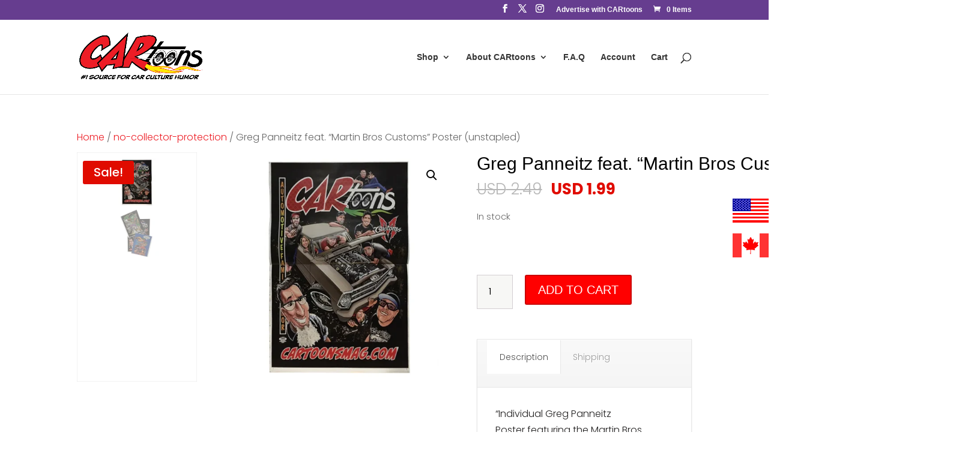

--- FILE ---
content_type: text/css
request_url: https://www.cartoonsmag.com/development/divibrand-ET/whitelabel/css/admin.css?ver=6.9
body_size: 642
content:
#toplevel_page_et_divi_options a.toplevel_page_et_divi_options {
  min-height: 34px;
}

#epanel-header h1#epanel-title {
  padding-left: 55px;
}

.et_pb_roles_main_container h3.et_pb_roles_title {
  padding-left: 81px;
}

.snwl_important_message {
  color: #6c2eb9;
  font-size: 1.3em;
  padding-bottom: 20px;
  font-weight: bold;
}

.snwl_underline {
  text-decoration: underline;
}

/* REBRAND DIVI PANELS INITIALLY HIDDEN */
#sn_my_tab-first div.et-epanel-box:nth-of-type(2).hide,
#sn_my_tab-first div.et-epanel-box:nth-of-type(3).hide,
#sn_my_tab-first div.et-epanel-box:nth-of-type(4).hide,
#sn_my_tab-first div.et-epanel-box:nth-of-type(5).hide,
#sn_my_tab-first div.et-epanel-box:nth-of-type(6).hide,
.snwl_fontawesome_message.hide,
.wlhh_divi_child_box.hide {
  display: none;
}
/* CUSTOM WP FOOTER MESSAGE PANEL INITIALLY HIDDEN */
#sn_my_tab-second div.et-epanel-box:nth-of-type(3).hide {
  display: none;
}
/* CUSTOM WP DASHBOARD PANELS INITIALLY HIDDEN */
/* #sn_my_tab-third div.et-epanel-box:nth-of-type(7).hide,
#sn_my_tab-third div.et-epanel-box:nth-of-type(8).hide
 {
  display: none;
} */


#sn_my_tab-third .et-epanel-box.hide {
  display: none;
} 


/* WP Login Screen INPUT PANELS INITIALLY HIDDEN */
#sn_my_tab-fourth .et-epanel-box:nth-of-type(2).hide,
#sn_my_tab-fourth .et-epanel-box:nth-of-type(3).hide,
#sn_my_tab-fourth .et-epanel-box:nth-of-type(4).hide,
#sn_my_tab-fourth .et-epanel-box:nth-of-type(5).hide,
#sn_my_tab-fourth .et-epanel-box:nth-of-type(6).hide,
#sn_my_tab-fourth .et-epanel-box:nth-of-type(7).hide,
#sn_my_tab-fourth .et-epanel-box:nth-of-type(8).hide,
#sn_my_tab-fourth .et-epanel-box:nth-of-type(9).hide
 {
  display: none;
}

/* REBRAND WORDPRESS PANELS INITIALLY HIDDEN */
/* #sn_my_tab-second div.et-epanel-box:nth-of-type(3).hide {
  display: none;
} */

#epanel .et-epanel-box.tabbed div.et-box-title h3 {
  margin-left: 20px;
  display: list-item;
  list-style-position: inside;
}

/* REDUCE WIDTH OF SUBMENU OPTIONS INPUTS */

#sn_my_tab-second .et-box-content p.inputs {
  width: 15%;
}


--- FILE ---
content_type: text/css
request_url: https://www.cartoonsmag.com/wp-content/themes/Cartoons/style.css?ver=4.27.4
body_size: 2117
content:
/*
Theme Name: CARtoons Theme 2.0
Description: Custom built theme for CARtoons Magazine. 
Author:   Nalu WeB Design www.nalu.ca
Template: Divi
*/

@import url("../Divi/style.css");

/* Restyle Woocommerce controls */
.popupbox .contbox fieldset input[type=button]{
background-color: #e02b20 !important;
font-weight:bolder !important;
color:#ffffff !important;
}
.woocommerce input.button, .woocommerce-page input.button{
color: #e02b20 !important;
}
.woocommerce a.button, .woocommerce-page a.button{
color: #e02b20 !important;
}
.et-learn-more h3.heading-more{
color: #e02b20 !important;
font-weight:bolder !important;
}

.woocommerce .quantity input.qty, .woocommerce-page .quantity input.qty, .woocommerce #content .quantity input.qty, .woocommerce-page #content .quantity input.qty, .woocommerce-cart table.cart td.actions .coupon .input-text {
	background-color: #f7f7f5 !important;
	color: #000000 !important;
	border: solid 1px #d3ced2 !important;
}
.woocommerce button.button.alt.disabled{
background-color:#efefef !important;
}
.woocommerce div.product span.price, .woocommerce-page div.product span.price{
color:#000000 !important;
}
.woocommerce .woocommerce-error, .woocommerce .woocommerce-info, .woocommerce .woocommerce-message {
	background-color: #e00b00 !important;
}
.et_mobile_menu {
	border-top: 3px solid #e00b00 !important;
}
.woocommerce div.product p.price, .woocommerce-page div.product p.price, .entry-summary p.price ins {
	color: #e00b00 !important;
}

.et_pb_sum, .et_pb_pricing li a, .et_pb_pricing_table_button, .et_overlay:before, .woocommerce #respond input#submit, .woocommerce-page #respond input#submit {
	color: #e00b00 !important;
}
.mobile_menu_bar:before {
	color: #515151 !important;
}
a {
	color: #515151;
}
h1, h2 {
	font-family: montserrat, tahoma, sans-serif !important;
}
body #page-container .et_pb_button_1 {
	font-family: montserrat, tahoma, sans-serif !important;
}
.woocommerce div.product form.cart .button {
	font-family: montserrat, tahoma, sans-serif !important;
	text-transform: uppercase !important;
}
.woocommerce-checkout #payment ul.payment_methods li img {
	width: 10% !important;
}
.popupbox {
	box-shadow: none !important;
	-webkit-box-shadow: none!important;
	border: none !important;
	padding: 0px !important;
}
.popupbox .contbox input[type=text] {
	/*width: 430px !important;*/
}
.bottom-nav li, .bottom-nav a{
color:#ffffff !important;
}

@media screen and (min-width: 1024px) {
	.product .related h2 {
		clear: both;
	}
	.woocommerce span.onsale {
		background-color: #e00b00 !important;
		color: #FFFFFF !important;
	}
	.woocommerce button.button.alt.disabled {
		background-color: #ec1f27 !important;
	}
	div.summary.entry-summary>h1 {
		white-space: nowrap;
	}
	div.woocommerce-product-gallery.woocommerce-product-gallery--with-images.woocommerce-product-gallery--columns-4.images {
		width: 61% !important;
	}
	/*
    div.summary.entry-summary > form {
        position: absolute !important;
        top: 50px !important;
    }
*/
	div.summary.entry-summary {
		width: 35% !important;
	}
	ol.flex-control-nav {
		position: absolute !important;
		top: -45px;
		left: 0px;
		border-right: 50px solid white !important;
		padding-left: 60px !important;
		padding-right: 60px !important;
		padding-top: 10px !important;
		height: 102% !important;
		width: 250px !important;
		background-color: #FFFFFF;
		box-shadow: inset 0px 0px 1px #808080;
	}
	.flex-viewport {
		padding-left: 250px;
	}
	.flex-control-nav li {
		width: 100% !important;
		float: none !important;
	}
}

/* Style Footer Credits - Lines 948 & 949 */

#footer-info {
	text-align: left;
	color: C0C0C0;
	padding-bottom: 10px;
	float: left;
}
#footer-info a {
	font-weight: 700;
	color: ffffff;
}
#footer-info a:hover {
	color: red;
}

/* Style Footer Social Icons - Lines 1185 to 1198 */

#footer-bottom .et-social-facebook a {
	color: #ffffff;
}
#footer-bottom .et-social-twitter a {
	color: #00b2ff;
}
#footer-bottom .et-social-google-plus a {
	color: red;
}
#footer-bottom .et-social-rss a {
	color: orange;
}

/* Hover Colors*/

#footer-bottom .et-social-facebook a:hover {
	color: ffffff;
}
#footer-bottom .et-social-twitter a:hover {
	color: ffffff;
}
#footer-bottom .et-social-google-plus a:hover {
	color: pink;
}
#footer-bottom .et-social-rss a:hover {
	color: pink;
}
.woocommerce-loop-category__title {
	display: none;
}

/* Hide product meta on single product page */

.single-product .product_meta {
	display: none;
}
.woocommerce-product-details__short-description {
	margin-top: 10em;
}
.woocommerce div.product form.cart .variations {
	margin-top: 2em;
}
.woocommerce form.cart {
	margin: 69px 0 39px !important;
}
@media (max-width: 767px) {
	.et-tabs-control {
		display: block !important;
	}
	.et_shortcodes_mobile_nav {
		display: none !important;
	}
}
.woocommerce-product-details__short-description {
	margin-top: 0px !important;
}

/* AEL MAP CHANGES */
.list_box.general>.right {
	display: none !important;
}
.locationsearch_home>.search {
	display: none !important;
}
.content li {
	width: 50%;
	float: left;
}
#paging_container ul.content li .list_box .left {
	width: 100% !important;
}
.location .me {
	display: none !important;
}
/* END AEL MAP */

/* fix coupon button size for mobile portrait */
@media screen and (max-width: 527px) {

.coupon .button
{
 float: none !important;
 width: 100% !important;
}

}
/* disable magnifying glass */
.woocommerce-product-gallery__trigger{
   pointer-events: none;
   cursor: default;
}

/* center subscriptions */


li.type-product.status-publish.has-post-thumbnail.product_cat-subscriptions
{
	float: none !important;
	display: inline-block !important;
}

#left-area > ul.products
{
    margin: auto !important;
    text-align: center !important;
}

section.up-sells.upsells.products
{
 clear: both !important;
}

#payment > ul > li.wc_payment_method.payment_method_stripe > label > img.stripe-diners-icon.stripe-icon{
	display: none !important;
}

#payment > ul > li.wc_payment_method.payment_method_stripe > label > img.stripe-jcb-icon.stripe-icon {
	display: none !important;
}

#payment > ul > li.wc_payment_method.payment_method_stripe > label > img.stripe-discover-icon.stripe-icon
{
	display: none !important;
}

@media screen and (max-width: 768px) {#map_canvas{ width: 100% !important; }}

.woocommerce-table__product-purchase-note
{
display: none !important;
}

#payment > ul > li.wc_payment_method.payment_method_stripe > label > img.stripe-diners-icon.stripe-icon{
	display: none !important;
}

#payment > ul > li.wc_payment_method.payment_method_stripe > label > img.stripe-jcb-icon.stripe-icon {
	display: none !important;
}

#payment > ul > li.wc_payment_method.payment_method_stripe > label > img.stripe-discover-icon.stripe-icon
{
	display: none !important;
}


@media (max-width: 980px) {
	#top-header, div#et-secondary-menu, ul#et-secondary-nav {
		display: block !important; 
	}
	#top-header .container {
		padding-top: 0.75em !important;
		padding-bottom: 0.75em !important;		
	}
	#page-container
	{
		padding-top: 40px !important;
	}
	#main-header
	{
		position: initial !important;
		top: auto !important;
	}
}


